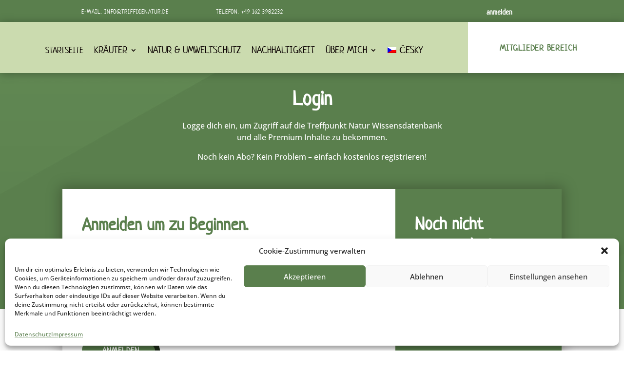

--- FILE ---
content_type: text/css
request_url: https://triffdienatur.de/wp-content/plugins/easy-slide-ins-unlimited/assets/css/style.css?ver=6.9
body_size: 761
content:
*{
  box-sizing: border-box;
}

.box-parent .messages {
  overflow: hidden;
}

.popup-box {
  position: fixed;
  transition: all 1s;
  box-sizing: border-box;
  z-index: 999999;
}

.bar {
  width: 100% !important;
}

.aside {
  height: 100vh !important;
}

.aside .messages {
  overflow-y: scroll !important;
}

.popup-box.bar.bar--top {
  top: 0;
}

.popup-box.bar.bar--bottom {
  bottom: 0;
}

.popup-box.top {
  top: 0;
}

.popup-box.bottom {
  bottom: 0;
}

.popup-box.right{
  right: 0;
}

.popup-box.left{
  left: 0;
}

.popup-box.from-left {
  transform: translateX(-100%);
}
.popup-box.from-right {
  transform: translateX(100%);
}

.popup-box.onview{
  transform:  scale(1) translate(0) !important;
  opacity: 1!important;
  visibility: visible!important;
}

.popup-box-alt {
  top: 50%;
  position: fixed;
  transition: all 1s;
  box-sizing: border-box;
  transform: translateY(-50%);
  z-index: 999999;
}

.popup-box-alt.left{
  left: -300px;
}

.popup-box-alt.left.onview{
  left: 0;
}

.popup-box-alt.right{
  right: -300px;
}

.popup-box-alt.right.onview{
  right: 0;
}

.box-close {
  position: absolute;
  top: 5px;
  height: 24px;
  width: 24px;
  border-radius: 50%;
  text-align: center;
  cursor: pointer;
  line-height: 24px;
  z-index: 999999;
}

.def.left .box-close,
.popup-box-alt.left .box-close,
.aside.left .box-close {
  left: 5px;
}

.def.right .box-close,
.popup-box-alt.right .box-close, 
.aside.right .box-close {
  right: 5px;
}

.btn-onview {
  position: fixed;
  display: flex;
  overflow: hidden;
  cursor: pointer;
  justify-content: center;
  align-items: center;
  border: 0;
}

.btn-onview:focus {
  border: 0;
  outline: 0;
}

.right .btn-onview {
  left: 0;
  transform: translate(-100%, -100%) rotate(-90deg);
  transform-origin: right bottom 0px;
}

.left .btn-onview {
  top: 0px;
  transform: translate(100%, -100%) rotate(90deg);
  transform-origin: left bottom 0px;
  right: 0;
}

.bar.bar--top .btn-onview,
.bar.bar--bottom .btn-onview {
  transform: translate(0%, 100%) rotate(0deg);
}

.popup-box.from-top {
  transform: translateY(-100%);
}

.popup-box.from-bottom {
  transform: translateY(100%);
}

.bar.bar--top .box-close,
.bar.bar--bottom .box-close {
  right: 5px;
  top: 5px;
}

/**
 * Hidden Breakpoints
 */
@media (min-width: 981px) {
  .hidden-md {
    display: none;
  }
}

@media (min-width: 480px) and (max-width: 980px){ 
  .hidden-sm {
    display: none;
  }

  .onview .scroll-bar {
    overflow-y: scroll !important;
  }

}

@media (max-width: 479px) {
  .hidden-xs {
    display: none;
  }

  .onview .scroll-bar {
    overflow-y: scroll !important;
  }

}




--- FILE ---
content_type: text/css
request_url: https://triffdienatur.de/wp-content/et-cache/232604/et-core-unified-232604.min.css?ver=1767716130
body_size: 3622
content:
.menu-home a{font-family:'ETmodules';font-size:18px!important;color:white!important}.menu-home a:hover{color:#8dc63f!important}.et_pb_menu_0_tb_header.et_pb_menu .nav li ul{margin-top:10px!important}.et_pb_menu_0_tb_header.et_pb_menu ul li a{line-height:30px!important}.et_pb_menu_0_tb_header.et_pb_menu .nav li ul{background-color:#252630!important;border-color:#5a7f4d}.et_pb_menu_0_tb_header.et_pb_menu .nav li ul.sub-menu li.current-menu-item a{color:#5a7f4d!important}#menu-main-menu-desktop>li.menu-item.wpml-ls-slot-17.wpml-ls-item.wpml-ls-item-de.wpml-ls-current-language.wpml-ls-menu-item.wpml-ls-first-item.menu-item-type-wpml_ls_menu_item.menu-item-object-wpml_ls_menu_item.menu-item-has-children.menu-item-wpml-ls-17-de{margin-top:0px!important}#menu-main-menu-desktop>li.menu-item.wpml-ls-slot-17.wpml-ls-item.wpml-ls-item-de.wpml-ls-current-language.wpml-ls-menu-item.wpml-ls-first-item.wpml-ls-last-item.menu-item-type-wpml_ls_menu_item.menu-item-object-wpml_ls_menu_item.menu-item-wpml-ls-17-de{margin-top:0px!important}#menu-main-menu-desktop>li.menu-item.wpml-ls-slot-17.wpml-ls-item.wpml-ls-item-cs.wpml-ls-current-language.wpml-ls-menu-item.wpml-ls-last-item.menu-item-type-wpml_ls_menu_item.menu-item-object-wpml_ls_menu_item.menu-item-has-children.menu-item-wpml-ls-17-cs{margin-top:0px!important}* GENERAL CSS .dvcs_portfolio .et_pb_portfolio_filters{text-align:center}.dvcs_portfolio .et_pb_portfolio_filters>ul{display:inline-block;box-shadow:0 0 55px 2px rgba(0,0,0,0.01)}.dvcs_portfolio.et_pb_filterable_portfolio .et_pb_portfolio_filters li:first-child a,.dvcs_portfolio.et_pb_filterable_portfolio .et_pb_portfolio_filters li:last-child a{-webkit-border-radius:0;-moz-border-radius:0;border-radius:0}.dvcs_portfolio.et_pb_filterable_portfolio .et_pb_portfolio_filters li a,.dvcs_portfolio .et_pb_portofolio_pagination ul li a{border:2px solid #5a7f4d;margin:-2px -2px 0 0;background-color:#fff;-webkit-transition:all 0.65s ease;-o-transition:all 0.65s ease;transition:all 0.65s ease}.dvcs_portfolio .et_pb_portofolio_pagination{text-align:center;border-top:none;margin-top:40px}.dvcs_portfolio .et_pb_portofolio_pagination ul{display:inline-block;box-shadow:0 0 55px 2px rgba(0,0,0,0.01)}.dvcs_portfolio .et_pb_portofolio_pagination ul li{padding:0}.dvcs_portfolio .et_pb_portofolio_pagination ul li a{padding:10px 12px}.dvcs_portfolio .et_pb_portfolio_item{z-index:1;-webkit-transition:z-index 0.65s ease;-o-transition:z-index 0.65s ease;transition:z-index 0.65s ease}.dvcs_portfolio .et_pb_portfolio_item:hover{z-index:999}.dvcs_portfolio .et_pb_portfolio_item h2{margin-top:0!important}.dvcs_portfolio h2.et_pb_module_header,.dvcs_portfolio p.post-meta{position:absolute;opacity:0;left:50%;-webkit-transform:translatex(-50%);-ms-transform:translatex(-50%);transform:translatex(-50%);width:auto;height:auto;text-align:center;padding:0;-webkit-transition:all 0.5s ease;-o-transition:all 0.5s ease;transition:all 0.5s ease;-webkit-transition-delay:0.05s;-o-transition-delay:0.05s;transition-delay:0.05s}.dvcs_portfolio h2.et_pb_module_header{top:80px}.dvcs_portfolio p.post-meta{bottom:80px}.dvcs_portfolio .et_pb_portfolio_item:hover h2.et_pb_module_header,.dvcs_portfolio .et_pb_portfolio_item:hover p.post-meta{opacity:1;-webkit-transition-delay:0.55s;-o-transition-delay:0.55s;transition-delay:0.55s}.dvcs_portfolio .et_pb_portfolio_item:hover h2.et_pb_module_header{top:40px}.dvcs_portfolio .et_pb_portfolio_item:hover p.post-meta{bottom:40px}.dvcs_portfolio .et_pb_portfolio_item:hover .et_portfolio_image .et_overlay{z-index:3;opacity:1}@media (min-width:981px){.dvcs_portfolio.et_pb_filterable_portfolio .et_pb_portfolio_item.et_pb_grid_item{width:24.625%!important;margin:0 .25% .25% 0!important}}@media (max-width:980px){.dvcs_portfolio.et_pb_filterable_portfolio.et_pb_filterable_portfolio_grid .et_pb_portfolio_item.et_pb_grid_item{width:33.166%!important;margin:0 .25% .25% 0!important}.dvcs_portfolio.et_pb_filterable_portfolio_grid .et_pb_portfolio_item.et_pb_grid_item:nth-child(n).last_in_row{margin-right:0!important}}@media (max-width:767px){.dvcs_portfolio.et_pb_filterable_portfolio.et_pb_filterable_portfolio_grid .et_pb_portfolio_item.et_pb_grid_item{width:49.75%!important;margin:0 .25% .25% 0!important}}@media (max-width:479px){.dvcs_portfolio.et_pb_filterable_portfolio.et_pb_filterable_portfolio_grid .et_pb_portfolio_item.et_pb_grid_item{width:100%!important;margin:0 0 1% 0!important}}.dvcs_portfolio.effect-rectangles-scale .et_pb_portfolio_filters li a.active,.dvcs_portfolio.effect-rectangles-scale .et_pb_portfolio_filters li a:hover,.dvcs_portfolio.effect-rectangles-scale .et_pb_portofolio_pagination ul li a.active,.dvcs_portfolio.effect-rectangles-scale .et_pb_portofolio_pagination ul li a:hover{background-color:#5a7f4d;color:#ffffff!important}.effect-rectangles-scale .et_pb_portfolio_item,.effect-rectangles-scale .et_portfolio_image{overflow:hidden}.effect-rectangles-scale h2.et_pb_module_header,.effect-rectangles-scale p.post-meta{z-index:4}.effect-rectangles-scale .et_pb_portfolio_item>a{display:block;position:relative;overflow:hidden}.effect-rectangles-scale .et_pb_portfolio_item>a:before,.effect-rectangles-scale .et_pb_portfolio_item>a:after,.effect-rectangles-scale .et_portfolio_image:before,.effect-rectangles-scale .et_portfolio_image:after{content:'';position:absolute;opacity:0;width:50%;-webkit-transform:scale(0.05);-ms-transform:scale(0.05);transform:scale(0.05);-webkit-box-sizing:border-box;box-sizing:border-box;-webkit-transition:all 0.4s ease;-o-transition:all 0.4s ease;transition:all 0.4s ease}.effect-rectangles-scale .et_portfolio_image:before{top:-1%;right:0;height:51%}.effect-rectangles-scale .et_portfolio_image:after{bottom:0;left:0;height:50%}.effect-rectangles-scale .et_portfolio_image:before,.effect-rectangles-scale .et_portfolio_image:after{-webkit-transition-delay:0.175s;-o-transition-delay:0.175s;transition-delay:0.175s}.effect-rectangles-scale .et_pb_portfolio_item>a:before{top:-1%;left:0;height:51%;margin:0!important;z-index:1;-webkit-transition-delay:0s;-o-transition-delay:0s;transition-delay:0s}.effect-rectangles-scale .et_pb_portfolio_item>a:after{bottom:0;right:0;height:50%;-webkit-transition-delay:0.35s;-o-transition-delay:0.35s;transition-delay:0.35s}.effect-rectangles-scale .et_pb_portfolio_item:hover>a:before,.effect-rectangles-scale .et_pb_portfolio_item:hover>a:after,.effect-rectangles-scale .et_pb_portfolio_item:hover .et_portfolio_image:before,.effect-rectangles-scale .et_pb_portfolio_item:hover .et_portfolio_image:after{-webkit-transform:translate(0,0) scale(1);-ms-transform:translate(0,0) scale(1);transform:translate(0,0) scale(1);opacity:1}.effect-rectangles-scale .et_pb_portfolio_item:hover .et_portfolio_image:before,.effect-rectangles-scale .et_pb_portfolio_item:hover .et_portfolio_image:after{background-color:#3d3d3d;opacity:0.8}.effect-rectangles-scale .et_pb_portfolio_item:hover>a:before,.effect-rectangles-scale .et_pb_portfolio_item:hover>a:after{background-color:#3d3d3d;opacity:0.8}.entry-title.summary{font-size:20px;font-weight:bold;line-height:25px;margin-bottom:-10px;margin-top:20px}.mepr-submit,.button-primary,.mepr-active-nav-tab a{color:#ffffff!important;border-width:10px!important;border-color:#5a7f4d;border-radius:100px;letter-spacing:1px;font-size:16px;font-weight:700!important;text-transform:uppercase!important;padding-left:2em;padding-right:2em;background-color:#5a7f4d!important}#mepr-account-nav{text-align:center}.mepr-nav-item a,.mepr-payments a{background:#eeeeee;padding:0.5em 1em;border-radius:100px}.mp_wrapper textarea,.mp_wrapper select,.mp_wrapper input[type=text],.mp_wrapper input[type=url],.mp_wrapper input[type=email],.mp_wrapper input[type=tel],.mp_wrapper input[type=number],.mp_wrapper input[type=password]{border:1px solid rgba(71,74,182,0.12)!important;color:black!important;padding:12px 10px!important;background:#f8f8f8}.mepr-nav-item a,.mepr-payments a{background:#eeeeee;padding:0.5em 1em;border-radius:100px;color:#5a7f4d;font-family:Neucha}.mepr-account-change-password a{color:#5a7f4d;font-family:Neucha}.mepr-open-upgrade-popup{color:#5a7f4d;font-family:Neucha}.mepr-active{color:#5a7f4d}.mepr-login-actions a{color:#5a7f4d;font-family:Neucha}.mepr-mailchimp-privacy-link{color:#5a7f4d}#post-232487>div>div>div>div.et_pb_section.et_pb_section_1.et_pb_with_background.et_section_regular>div.et_pb_row.et_pb_row_1>div>div.et_pb_module.et_pb_code.et_pb_code_0>div>div:nth-child(2)>form>a{color:#5a7f4d}.mepr-submit{font-family:Neucha}#mepr-account-welcome-message{margin-bottom:15px;margin-top:15px;font-weight:bold}.mp-form-label{margin-top:10px;margin-bottom:7px}.mepr-new-password{margin-top:10px}#mepr_forgot_password_form>div.mp-form-row.mepr_forgot_password_input>label{margin-top:10px}#et-boc>header>div>div.et_pb_section.et_pb_section_0_tb_header.et_pb_with_background.et_section_regular>div>div.et_pb_column.et_pb_column_1_4.et_pb_column_3_tb_header.et_pb_css_mix_blend_mode_passthrough.et-last-child>div>div>a{color:#ffffff!important;font-family:Neucha!important;font-size:16px!important;font-weight:bold}#et-boc>header>div>div.et_pb_section.et_pb_section_0_tb_header.et_pb_with_background.et_section_regular>div>div.et_pb_column.et_pb_column_1_4.et_pb_column_3_tb_header.et_pb_css_mix_blend_mode_passthrough.et-last-child>div>div{color:#ffffff!important;font-family:Neucha!important;font-size:16px!important}.mepr-mailchimp-privacy-link{display:none}.mepr-share-button{font-family:Neucha!important}#post-232281>div>div>div>div>div.et_pb_row.et_pb_row_1.et_pb_equal_columns.et_pb_gutters1.et_had_animation>div>div>div>div>form>div.mp-form-row.mepr_bold.mepr_price{display:none!important}#esi-popup-233689>div>button{margin-top:30%}#esi-popup-232235>div>button{margin-top:30%}@media only screen and (max-width:767px){#mepr-account-logout{margin-top:20px!important}}@media only screen and (max-width:767px){#mepr-account-nav{line-height:40px}}.post-meta a{color:#5a7f4d;font-family:Neucha}#post-232494>div>div>div>div>div.et_pb_row.et_pb_row_1.et_pb_equal_columns.et_pb_gutters1.et_had_animation>div>div.et_pb_module.et_pb_code.et_pb_code_0>div>div>div>a{color:#5a7f4d}#tribe-events-events-bar-search>form>button{background-color:#5a7f4d}.tribe-events .tribe-events-calendar-month__multiday-event-bar-inner{background-color:#5a7f4d;transition:background-color .2s ease}.tribe-events .tribe-events-calendar-month__day--current .tribe-events-calendar-month__day-date,.tribe-events .tribe-events-calendar-month__day--current .tribe-events-calendar-month__day-date-link{color:#5a7f4d;font-weight:700}.tribe-common .tribe-common-h8{font-size:16px;color:#ffff!important;font-family:'Neucha',handwriting;font-weight:800}#et-main-area>div>div>div.tribe-events-c-ical.tribe-common-b2.tribe-common-b3--min-medium>a{color:#ffffff!important;border-width:0px!important;border-radius:0px;font-size:17px;font-family:'Neucha',handwriting;font-weight:800!important;background-color:#5a7f4d}.tribe-events .tribe-events-c-ical__link:before{display:none}.tribe-events .tribe-events-calendar-month__day-cell--selected,.tribe-events .tribe-events-calendar-month__day-cell--selected:focus,.tribe-events .tribe-events-calendar-month__day-cell--selected:hover{background-color:#5a7f4d}.tribe-events .tribe-events-calendar-month__day-cell--selected .tribe-events-calendar-month__mobile-events-icon--event{background-color:#fff!important;opacity:1}.tribe-events .tribe-events-calendar-month__mobile-events-icon--event{background-color:#5a7f4d}.tribe-events .tribe-events-calendar-month__day-cell--selected .tribe-events-calendar-month__day-date{color:#fff!important;opacity:1}.entry-title.summary{font-size:20px;font-weight:bold;line-height:25px;margin-bottom:-10px;margin-top:20px}.tribe-events-cal-links>a.tribe-events-ical.tribe-events-button{color:#5a7f4d}.tribe-events-cal-links>a.tribe-events-gcal.tribe-events-button{color:#5a7f4d}#tribe-events-content{max-width:100%!important;padding-top:25px}.single-tribe_events .tribe-events-content{max-width:80%;margin-left:10%}#tribe-events-content{max-width:100%!important;color:white}#tribe-events-pg-template,.tribe-events-pg-template{margin:0 auto;max-width:100%!important}.tribe-events-single-section.tribe-events-event-meta.primary.tribe-clearfix{max-width:80%!important;margin-left:10%}.single-tribe_events .tribe-events-cal-links{margin-left:10%}.single-tribe_events .tribe-events-single-event-title{margin-left:10%}.tribe-events-schedule{margin:1em 0 1.5em}.single-tribe_events .tribe-events-event-meta{background:#5a7f4d!important;border:1px solid #00000!important;margin:30px 0}#et-main-area{background-color:#5a7f4d}#tribe-events-footer{margin-left:10%!important;max-width:80%}.tribe-events-schedule{margin-left:10%}.tribe-events-back{margin-left:10%}.tribe-events-event-image img{margin-top:-155px;height:35vw;max-width:100%;min-width:100%}h1.tribe-events-single-event-title{color:white!important}.tribe-events-schedule h2{color:white!important}.single-tribe_events .tribe-events-schedule .tribe-events-cost{color:white}h2.tribe-events-single-section-title{color:white}.single-tribe_events .tribe-events-venue-map{background:transparent!important;border:0px;border-radius:0px;display:inline-block;margin:20px 4% 2% 0;padding:0px;vertical-align:top;zoom:1}@media screen and (max-width:768px){#tribe-events-footer .tribe-events-sub-nav .tribe-events-nav-next,#tribe-events-footer .tribe-events-sub-nav .tribe-events-nav-previous,#tribe-events-header .tribe-events-sub-nav .tribe-events-nav-next,#tribe-events-header .tribe-events-sub-nav .tribe-events-nav-previous{box-sizing:border-box;display:block;margin-left:5px;width:50%}}@media screen and (max-width:767px){.tribe-events-sub-nav li a{background:transparent}}#tribe-events-footer:before{display:none}#tribe-events-footer:after{display:none}#tribe-events-content a,.tribe-events-adv-list-widget .tribe-events-widget-link a,.tribe-events-adv-list-widget .tribe-events-widget-link a:hover,.tribe-events-back a,.tribe-events-back a:hover,.tribe-events-event-meta a,.tribe-events-list-widget .tribe-events-widget-link a,.tribe-events-list-widget .tribe-events-widget-link a:hover,ul.tribe-events-sub-nav a,ul.tribe-events-sub-nav a:hover{text-decoration:none;color:white}div.tribe-events-single-section.tribe-events-event-meta.secondary.tribe-clearfix{max-width:80%;margin-left:10%}.single-tribe_events #tribe-events-footer li,.single-tribe_events #tribe-events-header li{width:auto}@media screen and (max-width:767px){.single-tribe_events .secondary .tribe-events-venue-map{width:90%;margin-left:5%}}@media only screen and (max-width:767px){.single-tribe_events .tribe-events-schedule{background:transparent!important;max-width:80%;margin-left:10%!important;border:1px solid #eee;margin:18px 0 8px;padding:12px}}.single-tribe_events .tribe-events-single-event-title{font-size:50px!important}@media only screen and (max-width:767px){.single-tribe_events .tribe-events-single-event-title{font-size:30px!important}}@media (min-width:768px) and (max-width:1024px){.single-tribe_events .tribe-events-single-event-title{font-size:40px!important}}.tribe-common--breakpoint-medium.tribe-common .tribe-common-l-container{padding-left:0px;padding-right:0px}.tribe-events-view{position:relative;background-color:white}.tribe-common .tribe-common-h8{font-size:16px;color:black!important;font-family:'Neucha',handwriting;font-weight:800}.et_pb_row_2_tb_header{background-color:#5a7f4d;box-shadow:0px 12px 18px -6px rgba(0,0,0,0.3);margin-bottom:0!important}.tribe-common .tribe-common-l-container{max-width:80%;margin-left:auto;margin-right:auto;padding-left:19.5px;padding-right:19.5px;width:100%}#tribe-events-events-bar-search>form>button{font-family:'Neucha',handwriting!important}#tribe-events-view-selector-content>ul>li.tribe-events-c-view-selector__list-item.tribe-events-c-view-selector__list-item--list>a>span.tribe-events-c-view-selector__list-item-text{font-family:'Neucha',handwriting!important}#tribe-events-view-selector-content>ul>li.tribe-events-c-view-selector__list-item.tribe-events-c-view-selector__list-item--month.tribe-events-c-view-selector__list-item--active>a>span.tribe-events-c-view-selector__list-item-text{font-family:'Neucha',handwriting!important}#tribe-events-view-selector-content>ul>li.tribe-events-c-view-selector__list-item.tribe-events-c-view-selector__list-item--day>a>span.tribe-events-c-view-selector__list-item-text{font-family:'Neucha',handwriting!important}#tribe-events-view-selector-content>ul>li.tribe-events-c-view-selector__list-item.tribe-events-c-view-selector__list-item--month>a>span.tribe-events-c-view-selector__list-item-text{font-family:'Neucha',handwriting!important}#et-main-area>div>div>nav>ul>li.tribe-events-c-nav__list-item.tribe-events-c-nav__list-item--next>button>span{font-family:'Neucha',handwriting!important}#et-main-area>div>div>nav>ul>li.tribe-events-c-nav__list-item.tribe-events-c-nav__list-item--prev>button{font-family:'Neucha',handwriting!important}#et-main-area>div>div>nav>ul>li.tribe-events-c-nav__list-item.tribe-events-c-nav__list-item--next>a{font-family:'Neucha',handwriting!important}#et-main-area>div>div>header>div.tribe-events-c-top-bar.tribe-events-header__top-bar>div.tribe-events-c-top-bar__datepicker>button>time>span.tribe-events-c-top-bar__datepicker-desktop.tribe-common-a11y-hidden{font-family:'Neucha',handwriting!important}#et-main-area>div>div>header>div.tribe-events-c-top-bar.tribe-events-header__top-bar>a{font-family:'Neucha',handwriting!important}#tribe-events-events-bar-keyword{font-family:'Neucha',handwriting!important}#et-main-area>div>div>header>div.tribe-events-header__messages.tribe-events-c-messages.tribe-common-b2>div>ul>li{font-family:'Neucha',handwriting!important}#et-main-area>div>div>div.tribe-events-calendar-month>header>div>div>h3{font-family:'Neucha',handwriting!important}#et-main-area>div>div>div.tribe-events-calendar-month>div>div>div>div>h3{font-family:'Neucha',handwriting!important}#et-main-area>div>div>div.tribe-events-calendar-month>div>div>div>button>h3{font-family:'Neucha',handwriting!important}#et-main-area>div>div>section>nav>ul>li>a{font-family:'Neucha',handwriting!important}#et-main-area>div>div>div.tribe-events-calendar-list>div>time{font-family:'Neucha',handwriting!important}#et-main-area>div>div>div.tribe-events-calendar-list>div>div.tribe-events-calendar-list__event-date-tag.tribe-common-g-col>time>span.tribe-events-calendar-list__event-date-tag-weekday{font-family:'Neucha',handwriting!important}#et-main-area>div>div>header>div.tribe-events-c-top-bar.tribe-events-header__top-bar>div.tribe-events-c-top-bar__datepicker>button>time>span.tribe-events-c-top-bar__datepicker-mobile{font-family:'Neucha',handwriting!important}#et-main-area>div>div>div.tribe-events-calendar-list>div>div.tribe-events-calendar-list__event-date-tag.tribe-common-g-col>time>span.tribe-events-calendar-list__event-date-tag-daynum.tribe-common-h5.tribe-common-h4--min-medium{font-family:'Neucha',handwriting!important}#et-main-area>div>div>div.tribe-events-calendar-list>div>div.tribe-events-calendar-list__event-wrapper.tribe-common-g-col>article>div>header>div{font-family:'Neucha',handwriting!important}#et-main-area>div>div>div.tribe-events-calendar-list>div>div.tribe-events-calendar-list__event-wrapper.tribe-common-g-col>article>div>header>h3>a{font-family:'Neucha',handwriting!important}#et-main-area>div>div>div.tribe-events-calendar-list>div>div.tribe-events-calendar-list__event-wrapper.tribe-common-g-col>article>div>header>address>span{font-family:'Neucha',handwriting!important}#et-main-area>div>div>div.tribe-events-calendar-list>div>div.tribe-events-calendar-list__event-wrapper.tribe-common-g-col>article>div>div>p{font-family:'Neucha',handwriting!important}#tribe-events-content>p{font-family:'Neucha',handwriting!important}.tribe-events-cal-links>a{font-family:'Neucha',handwriting!important}.tribe-events-single-event-description.tribe-events-content{font-family:'Neucha',handwriting!important}#tribe-events-footer>nav>ul>li>a{font-family:'Neucha',handwriting!important}.tribe-events-single-section.tribe-events-event-meta.primary.tribe-clearfix>div.tribe-events-meta-group.tribe-events-meta-group-details{font-family:'Neucha',handwriting!important}.tribe-events-single-section.tribe-events-event-meta.primary.tribe-clearfix>div.tribe-events-meta-group.tribe-events-meta-group-venue{font-family:'Neucha',handwriting!important}#tribe-events-content>div.tribe-events-schedule.tribe-clearfix>h2{font-family:'Neucha',handwriting!important}#tribe-events-content>h1{font-family:'Neucha',handwriting!important}.tribe-common .tribe-common-h7{font-family:'Neucha',handwriting!important}.tribe-common .tribe-common-b2{font-family:'Neucha',handwriting!important}#et-main-area>div>div>div.tribe-events-calendar-day>article>div>div>header>h3{font-family:'Neucha',handwriting!important}#esi-popup-233410{display:none}.fc-event{background-color:#5a7f4d;border-radius:3px;border:0px solid #5a7f4d}.fc-button-primary:disabled{color:#fff;background-color:#5a7f4d;border-color:#5a7f4d}.fc-button-primary{color:#fff;background-color:#5a7f4d;border-color:#5a7f4d}.tribe-events .datepicker .day.active,.tribe-events .datepicker .day.active.focused,.tribe-events .datepicker .day.active:focus,.tribe-events .datepicker .day.active:hover,.tribe-events .datepicker .month.active,.tribe-events .datepicker .month.active.focused,.tribe-events .datepicker .month.active:focus,.tribe-events .datepicker .month.active:hover,.tribe-events .datepicker .year.active,.tribe-events .datepicker .year.active.focused,.tribe-events .datepicker .year.active:focus,.tribe-events .datepicker .year.active:hover{color:#fff;background:#5a7f4d!important;text-shadow:none}